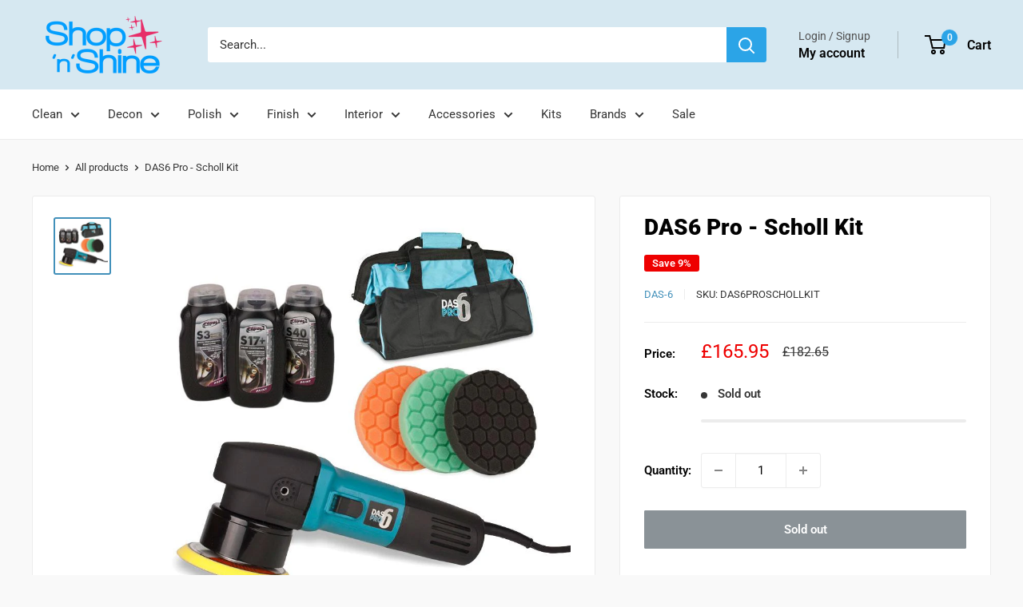

--- FILE ---
content_type: text/javascript
request_url: https://www.shopnshine.co.uk/cdn/shop/t/56/assets/custom.js?v=102476495355921946141734947029
body_size: -597
content:
//# sourceMappingURL=/cdn/shop/t/56/assets/custom.js.map?v=102476495355921946141734947029
